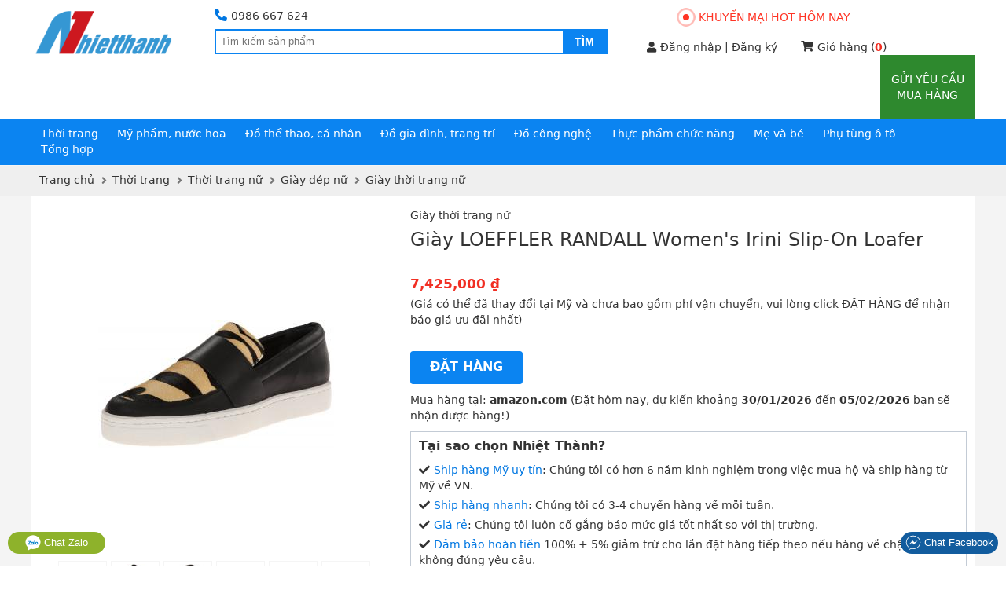

--- FILE ---
content_type: text/html; charset=UTF-8
request_url: https://nhietthanh.com/3599-giay-loeffler-randall-womens-irini-slip-on-loafer.html
body_size: 18061
content:
<!DOCTYPE html>
<html lang="vi">

<head>
    <!--[if IE 9]>
                    <meta http-equiv="X-UA-Compatible" content="IE=8" >
                    <![endif]-->
                    <!--[if LTE IE 8]> 
                    <meta http-equiv="X-UA-Compatible" content="IE=edge" />
                    <![endif]-->
                    <meta http-equiv="Content-Type" content="text/html; charset=utf-8" /><title>Giày LOEFFLER RANDALL Women's Irini Slip-On Loafer - Mua hộ ship từ Mỹ về Việt Nam - NhietThanh</title><meta name="viewport" content="width=device-width" /><meta name="description" content="Mua Giày LOEFFLER RANDALL Women's Irini Slip-On Loafer từ amazon Mỹ ship về Việt Nam với giá rẻ, hàng về nhanh, đảm bảo hoàn tiền" /><meta name="keywords" content="Mua hộ, Giày LOEFFLER RANDALL Women's Irini Slip-On Loafer, ship hàng Mỹ, giá rẻ, nhanh nhất" /><meta name="robots" content="INDEX,FOLLOW" /><link rel="shortcut icon" href="https://nhietthanh.com/favicon.ico" type="image/x-icon" /><meta property="og:type" content="website" /><meta property="og:title" content="Giày LOEFFLER RANDALL Women's Irini Slip-On Loafer - Mua hộ ship từ Mỹ về Việt Nam - NhietThanh" /><meta property="og:description" content="Mua Giày LOEFFLER RANDALL Women's Irini Slip-On Loafer từ amazon Mỹ ship về Việt Nam với giá rẻ, hàng về nhanh, đảm bảo hoàn tiền" /><meta property="og:site_name" content="NhietThanh.com" /><meta property="fb:pages" content="200415176801926" /><meta property="fb:app_id" content="1884448345136777" /><meta property="og:url" content="https://nhietthanh.com/3599-giay-loeffler-randall-womens-irini-slip-on-loafer.html" /><link rel="canonical" href="https://nhietthanh.com/3599-giay-loeffler-randall-womens-irini-slip-on-loafer.html" /><meta property="og:image" content="https://nhietthanh.com/picture/product/2014/10/23/1984344258aue_u0_1414058090.jpg" /><meta property="og:image" content="https://nhietthanh.com/picture/product/2014/10/23/1984344258qvg_u0_1414058090.jpg" /><meta property="og:image" content="https://nhietthanh.com/picture/product/2014/10/23/1984344258rsq_u0_1414058092.jpg" /><meta property="og:image" content="https://nhietthanh.com/picture/product/2014/10/23/1984344258uoi_u0_1414058094.jpg" /><meta property="og:image" content="https://nhietthanh.com/picture/product/2014/10/23/1984344258rjk_u0_1414058095.jpg" /><meta property="og:image" content="https://nhietthanh.com/picture/product/2014/10/23/1984344258pvd_u0_1414058100.jpg" /><meta property="og:image" content="https://nhietthanh.com/picture/product/2014/10/23/1984344258fvl_u0_1414058102.jpg" /><style>body{font-family:-apple-system,system-ui,BlinkMacSystemFont,"segoe ui",Roboto,"helvetica neue",Arial,sans-serif;font-size:14px;line-height:20px;color:#333;background-color:#fff;margin:0;padding:0;min-width:320px}*{margin:0;padding:0}*,body,html{-webkit-box-sizing:border-box;-moz-box-sizing:border-box;-ms-box-sizing:border-box;-o-box-sizing:border-box;box-sizing:border-box}a{color:#333;text-decoration:none;cursor:pointer}a:hover,a:focus{text-decoration:none}a:focus{outline:thin dotted;outline:5px auto -webkit-focus-ring-color;outline-offset:0}img{vertical-align:middle}button,html input[type="button"],input[type="reset"],input[type="submit"]{-webkit-appearance:button;cursor:pointer}input[type="text"],input[type="password"],textarea{padding:6px 10px;line-height:22px;border:1px solid #e0e0e0;border-radius:4px}ul,li{margin:0;padding:0;list-style:none}select{padding:4px 7px;line-height:22px;border:1px solid #e0e0e0;border-radius:4px}select option{padding:0 8px}input[type="text"]:focus,input[type="password"]:focus,textarea:focus,select:focus{outline:0;border-color:#999}.error{color:red}.color_link,a:hover{color:#0077e2}.last{margin-right:0;padding-right:0}.full{float:left;width:100%}b,.bold{font-weight:600}.aleft{text-align:left}.aright{text-align:right}.hidden{display:none}.clear{clear:both}.f_name{text-align:right;font-size:14px}.f_name span{color:red;margin-right:5px}.control{padding:2px;border:1px solid #ccc}.fuzzy{color:#888}.small{font-size:.9em}.box_shadow{-webkit-box-shadow:0 5px 5px 0 rgba(156,154,156,1);-moz-box-shadow:0 5px 5px 0 rgba(156,154,156,1);box-shadow:0 5px 5px 0 rgba(156,154,156,1)}.btn{border:0;background-color:#0b84f1;padding:9px 25px 11px;color:#fff;text-transform:uppercase;font-weight:bold;font-size:16px;line-height:22px;display:inline-block;border-radius:4px}.btn:hover{color:#fff}.btn_gray{background-color:#555}.btn_small{padding:9px 13px 7px;font-size:14px;line-height:20px}.f_name{text-align:right}.f_name span{color:red;margin-right:5px}.table_form td{padding:5px}span[class^="label_"]{font-size:13px;padding:3px 7px 5px;border-radius:2px}span.label_normal{padding:1px 0 2px;font-size:14px}.label_info{background-color:#17a2b8;color:#fff}.label_success{background-color:#28a745;color:#fff}.label_cancel{background-color:#6c757d;color:#fff}.fa,.fas{font-family:'Font Awesome 5 Free';font-weight:900}.fa,.fas,.far{-moz-osx-font-smoothing:grayscale;-webkit-font-smoothing:antialiased;display:inline-block;font-style:normal;font-variant:normal;text-rendering:auto;line-height:1}.fa-angle-left:before{content:"\f104"}.fa-angle-right:before{content:"\f105"}.fa-arrow-circle-left:before{content:"\f0a8"}.fa-shopping-cart:before{content:"\f07a"}.fa-question-circle:before{content:"\f059"}.fa-check:before{content:"\f00c"}.fa-check-circle:before{content:"\f058"}.fa-check-square:before{content:"\f14a"}.fa-reply:before{content:"\f3e5"}.fa-star:before{content:"\f005"}.fa-caret-down:before{content:"\f0d7"}.fa-square:before{content:"\f0c8"}.fa-bars:before{content:"\f0c9"}.fa-search:before{content:"\f002"}.fa-phone-alt:before{content:"\f879"}.fa-user:before{content:"\f007"}.fa-user-alt:before{content:"\f406"}.fa-user-circle:before{content:"\f2bd"}.fa-shopping-cart:before{content:"\f07a"}.fa-home:before{content:"\f015"}.fa-tag:before{content:"\f02b"}.fa-eye:before{content:"\f06e"}.fa-times:before{content:"\f00d"}.fa-arrow-up:before{content:"\f062"}.fa-clipboard-list:before{content:"\f46d"}.fa-sign-out-alt:before{content:"\f2f5"}.fa-arrow-circle-right:before{content:"\f0a9"}.fa-chevron-left:before{content:"\f053"}.fa-chevron-right:before{content:"\f054"}.fa-quote-left:before{content:"\f10d"}.fa-quote-right:before{content:"\f10e"}.fa-chevron-down:before{content:"\f078"}.fa-angle-down:before{content:"\f107"}.fa-plus:before{content:"\f067"}.fa-hand-point-right:before{content:"\f0a4"}.fa-credit-card:before{content:"\f09d"}.fa-angle-double-down:before{content:"\f103"}@font-face{font-family:'Font Awesome 5 Free';font-style:normal;font-weight:400;font-display:swap;src:url("/theme/webfonts/fa-regular-400.eot");src:url("/theme/webfonts/fa-regular-400.eot?#iefix") format("embedded-opentype"),url("/theme/webfonts/fa-regular-400.woff2") format("woff2"),url("/theme/webfonts/fa-regular-400.woff") format("woff"),url("/theme/webfonts/fa-regular-400.ttf") format("truetype"),url("/theme/webfonts/fa-regular-400.svg#fontawesome") format("svg")}.far{font-family:'Font Awesome 5 Free';font-weight:400}@font-face{font-family:'Font Awesome 5 Free';font-style:normal;font-weight:900;font-display:swap;src:url("/theme/webfonts/fa-solid-900.eot");src:url("/theme/webfonts/fa-solid-900.eot?#iefix") format("embedded-opentype"),url("/theme/webfonts/fa-solid-900.woff2") format("woff2"),url("/theme/webfonts/fa-solid-900.woff") format("woff"),url("/theme/webfonts/fa-solid-900.ttf") format("truetype"),url("/theme/webfonts/fa-solid-900.svg#fontawesome") format("svg")}.block_content{width:1200px;margin:0 auto}#page{overflow:hidden;position:relative;min-height:1024px;background:#f4f4f4}#header{width:100%;display:inline-block}#bound_header{display:inline-block;width:100%;background-color:#fff;margin-bottom:-4px}#bound_header.order_page{padding-bottom:5px;background-color:#e2e2e2 !important;background:-webkit-linear-gradient(#fff,#eee);background:-o-linear-gradient(#fff,#eee);background:-moz-linear-gradient(#fff,#eee);background:linear-gradient(#fff,#eee);border-bottom:1px solid #ccc}#main_header{z-index:1}#header_menu{float:left;padding:8px 7px 10px;width:100%;background-color:#0b84f1}#boxsearch{float:left;width:500px;margin:6px 50px 0 50px}#mb_cart_icon{float:right;width:28px;margin-right:10px;margin-top:2px;position:relative}#mb_cart_icon i{font-size:26px;color:#fff}#mb_cart_icon span{position:absolute;color:#fff;background-color:red;border-radius:50%;width:18px;height:18px;line-height:18px;text-align:center;top:-5px;right:-5px}#hotline{margin:4px 0;float:left;width:100%}.main_hotline{font-size:14px;margin-bottom:3px}.main_hotline .fa-phone-alt{color:#0077e2;font-size:16px;margin-right:5px}#hotline .tel{font-weight:normal}#logo_header{float:left}#logo_header img{width:183px;margin:7px 0}#logo_header .show_mb img{width:32px;margin:9px 9px 0 0}.area_blog{float:left}.area_blog p span{color:#888;margin-right:3px}.area_blog a{color:#333}.area_blog a:hover{text-decoration:none}.box_cart i{margin-right:5px;position:relative;top:-1px}.box_cart b{color:#f12f23}#input_search{border:2px solid #0b84f1;float:left;position:relative;width:100%;padding-left:1px}#input_search input[type=text]{border:0;box-shadow:none;width:438px;padding:0;height:27px;float:left;padding:2px 5px}#input_search input[type=submit]{background-color:#0b84f1;border:0 none;color:#fff;float:right;font-size:14px;font-weight:bold;height:28px;padding:0 15px;text-transform:uppercase}#input_search input[type=submit]:active{background-color:transparent !important}#search_result{position:absolute;width:792px;border:1px solid #333;top:30px;left:-2px;z-index:9999;background-color:#fff;display:none}#list_result{padding:20px 20px 20px 0;float:left;width:100%}.result_item{float:left;width:25%;padding:0 10px 10px;text-align:center;height:180px}.result_img img{height:100%;max-width:120px;max-height:120px}.result_name a{max-height:38px;display:block;overflow:hidden}.result_name p{font-weight:bold;margin-top:2px}#click_more_result{margin:0 0 15px;text-align:center;padding-top:15px;border-top:1px dashed #ccc;clear:both}.suggest_close{background-image:url('/theme/images/close.png');position:absolute;right:10px;top:10px;width:20px;height:20px;cursor:pointer}#boxcart{float:left}.box_cart{margin-top:6px}.cart_top{text-align:center;margin:12px 0}.cart_top a{position:relative;color:#ff3425;padding-left:20px;text-transform:uppercase}#dot{width:8px;height:8px;background-color:#ff3425;border-radius:100%;position:absolute;left:0;top:50%;margin-top:-4px;display:block;margin-right:10px}#dot .ping{border:1px solid #ff3425;width:10px;height:10px;opacity:1;border-radius:100%;-webkit-animation-duration:1.25s;animation-duration:1.25s;-webkit-animation-name:sonar;animation-name:sonar;-webkit-animation-iteration-count:infinite;animation-iteration-count:infinite;-webkit-animation-timing-function:linear;animation-timing-function:linear;display:block;margin:-1px 0 0 -1px}@-webkit-keyframes sonar{0%{opacity:1;-webkit-transform:scale(1);transform:scale(1)}100%{-webkit-transform:scale(3);transform:scale(3);opacity:0}}@keyframes sonar{0%{opacity:1;-webkit-transform:scale(1);transform:scale(1)}100%{-webkit-transform:scale(3);transform:scale(3);opacity:0}}#newproduct{float:right;text-align:center}#newproduct a{text-transform:uppercase;color:#FFF;font-size:14px;width:120px;display:block;padding:21px 10px;background:#2e892e}#newproduct a:hover{text-decoration:none}.menu_down{background:none repeat scroll 0 0 #fff;border:1px solid #d9d9d9;border-top:0;display:none;list-style:none outside none;margin:0;min-width:220px;padding:0;position:absolute;width:auto;z-index:1000}.menu_down li{border-bottom:1px dotted #ccc}.menu_down a{display:block;padding:2px 16px 4px}.menu_down li:hover{background:#edf4fc}#member{float:left;position:relative;margin-right:30px;z-index:9}#member.notlogged{margin-top:6px}#member.notlogged .fa-user{margin-right:5px}#member a{color:#333}#member p{color:#0077e2;cursor:pointer;margin-bottom:0}#member p span{max-width:128px;overflow:hidden;font-weight:normal}#member p i{float:right;margin-right:2px;margin-top:5px}.show_dropdown .dropdown-toggle:after{content:""}.dropdown-menu{display:none}.show_dropdown .dropdown-toggle{margin:0;color:#0077e2;font-weight:bold}#member .show_dropdown{display:inline-block;padding:5px 12px 8px;border:1px solid #fff;position:relative;width:100px;top:0;z-index:999999;border-bottom:0}#member .show_dropdown:hover{border-color:#ccc}#member .show_dropdown:hover .dropdown-menu{display:block}#member .dropdown-menu{left:-1px;min-width:160px;top:33px;background-color:#fff;position:absolute;padding:5px 10px;border:1px solid #ccc}#member .dropdown-menu li{margin:10px 0}#member .dropdown-menu a{line-height:20px}#member .dropdown-menu a:hover{text-decoration:none;color:#0077e2}#member .dropdown-menu a i{margin-right:7px}.group_category{float:left;width:100%;position:relative}.group_category .each_category{float:left}.group_category .each_category .expand_menu{position:absolute;width:28px;height:16px;right:10px;top:8px;font-size:10px;color:#555;cursor:pointer;padding:10px 9px 16px}.each_category .icon-expand_menu:before{content:"\e08c"}.each_category.active .icon-expand_menu:before{content:"\e08b"}.each_category .sub_expand{display:none;position:absolute;width:1200px;height:230px;background-color:#FFF;border:1px solid #777;border-top:0;top:30px;left:-1px;padding:15px;z-index:9999}.each_category .sub_expand .img_category{height:220px;position:absolute;right:0;top:0}.each_category ul{float:left;width:16%;margin-right:20px}.each_category ul li{margin-bottom:5px}.each_category ul li:first-child{font-weight:600}.each_category ul li a:hover{text-decoration:underline}.each_category ul li span{display:none}.block_cate_5 ul{width:20%}.block_cate_5 .block_ul_4{clear:both}.show_mb{display:none}.sprite-search{background-image:url(/theme/images/search.png);height:24px;width:24px;right:7px;top:2px;cursor:pointer}.sprite-hambuger{float:left;background-image:url(/theme/images/hamburger.png);background-repeat:no-repeat;height:22px;width:24px;margin:14px;cursor:pointer}.show_panel{height:100%}.show_panel #header_menu{display:block;position:absolute;top:0;z-index:9999}#hotline ul{top:50px;right:0;border-bottom:1px solid #dcddde;display:none;list-style:none;margin:0;min-width:220px;padding:0;position:absolute;z-index:10000;background:#fff;width:100%}#hotline ul li{text-align:center}#hotline ul li:first-child{border-bottom:1px dotted #dcddde}#hotline ul li a{color:#f12f23;padding:7px 10px !important;display:block;letter-spacing:.01em}#box_go_quick{float:left;width:100%;text-align:center;padding:10px 0 10px;border-bottom:1px solid #ccc}#box_go_quick p{margin:0;color:#0077e2}#box_go_quick a{text-transform:uppercase;margin-left:5px;font-size:14px;color:#0077e2}#main_container{width:100%;overflow:hidden;-webkit-transition:-webkit-transform 300ms ease;-moz-transition:-moz-transform 300ms ease;transition:transform 300ms ease}.home_page #content_main{display:inline-block}#content_main{background-color:#fff;overflow:hidden;padding:15px 10px}.group{border-bottom:1px solid #ccc;float:left;width:100%;background:#fff}.group.cart,.group.user{border-bottom:3px solid #2e892e}.group a{margin:0;display:block}.group>a,.group.user{padding:10px}.group a i{margin-right:7px}.group ul{display:none;background:#f2f2f2}.group [class^="icon-"]{margin-right:5px}.group.user div{float:left}.group.user div.div_sep{margin:0 3px}.group.user a.logged_name{font-weight:bold;color:#be1f24}.km_hot{color:#ff3425}.show_location{padding-bottom:9px}.group.category{background:#fff}.category>a{border-top:1px solid #ccc}.category a{color:#555}.category a.active{color:#f12f23}.category ul{padding:4px 10px 4px 20px}.category ul a{padding:5px 0}.category ul a span{margin-right:3px}.each_category .show_sub{padding:6px 12px 10.5px;color:#fff;border-radius:3px 3px 0 0}.each_category .show_sub:hover{text-decoration:none}#form_forgot{display:none}.box_login{background-color:rgba(0,0,0,0);border:medium none;color:#000;font-size:14px;padding:0;position:fixed;text-align:center;left:50%;top:25%;z-index:1003;display:none;margin-left:-210px}.box_login .content_login{background:none repeat scroll 0 0 #f2f3f6;border:8px solid #a8d2fd;margin:0 auto;min-height:252px;text-align:left;width:440px}.content_login h4{background:none repeat scroll 0 0 #0b84f1;color:#fff;padding:8px;margin-bottom:20px;text-align:center;font-size:16px;text-transform:uppercase;position:relative}.content_login h4 i.fa-times{position:absolute;top:10px;cursor:pointer;right:15px}.content_login ul{margin-bottom:15px}.content_login li{display:inline-block;width:100%}.content_login li.login_notice{padding:0 10px;text-align:center}#page .show_error{display:none;color:#f12f23}#page .show_error.update{display:block}.content_login li .cl{float:left;line-height:32px;margin-right:5px;text-align:right;width:130px}.content_login li .cr{float:left;width:220px}.content_login li .cr label{display:block;margin:5px 0}.content_login li .cr input[type=text],.content_login li .cr input[type=password]{width:100%}.content_login li .cr label input{position:relative;top:2px;margin-right:3px}.content_login li .cr a{color:#0077e2}.content_login li .cr a:hover{text-decoration:none}.content_login li .cr .button{padding:6px 12px}.content_login li.li_break{margin-top:10px}.menu_main{float:left;width:100%}.menu_main ul.menu{background:none repeat scroll 0 0 rgba(0,0,0,0);float:left;list-style:none outside none;margin-left:0;overflow:hidden;padding:0;width:100%}.menu_main ul.menu li{float:left;list-style:none outside none;margin:0;overflow:hidden}.menu_main ul.menu li a{color:#777;display:block;font:12px arial;padding:9px 17px 7px;text-transform:uppercase;font-weight:bold;margin-right:5px}.menu_main ul.menu li a.active,.menu_main ul.menu li a:hover{background:none repeat scroll 0 0 #0ab8f1;color:#fff}#navibar{padding:8px 0 10px;background-color:#efefef;width:100%;float:left}#navibar .breadcrumbs ul{padding:0 10px}#navibar div li{display:inline}#navibar div li a:hover{text-decoration:none}#navibar div li .fas{color:#777;position:relative;top:1px;margin-left:5px;margin-right:3px}#content_top{width:100%}#box_homepage{float:left;width:100%;text-align:center;padding:70px 10px;background:url(/theme/images/bg_home.jpg)}.intro_first h1{color:#cf171f;font-weight:normal;font-size:40px;line-height:60px;margin-bottom:30px}.intro_second h2{font-size:24px;line-height:30px;font-weight:normal}.intro_second h2 span{color:#cf171f}.intro_third{margin:30px 0}.intro_third div{float:left;width:50%;padding-left:18%;text-align:left}.intro_third div p{font-size:18px;line-height:24px;margin-bottom:5px}.intro_third div p i{color:#cf171f;margin-right:8px}.intro_fourth h3{color:#cf171f;font-size:24px;line-height:30px;font-weight:normal}#how_we_work{margin-top:10px;overflow:hidden}.title_box_home{text-align:center;margin-bottom:25px}.title_box_home h3{font-size:24px;font-weight:600;line-height:34px;margin-bottom:10px}.box_step_home div{float:left;width:33.33%;text-align:center;padding:0 5%;position:relative}.box_step_home div .arrow_step{position:absolute;top:32px;right:-9%}.box_step_home div .arrow_step_down{position:absolute;top:32px;right:-9%;display:none}.box_step_home div h4{font-weight:normal;font-size:18px;margin:15px 0}.box_step_home div p a{color:#007fe6;font-style:italic}.daily_deal{clear:both;text-align:center;margin-top:30px}.daily_deal .title_box_home{margin-bottom:15px;position:relative}.daily_deal .title_box_home h3{color:#0077e2}.daily_deal .title_box_home p{position:absolute;border-bottom:2px solid #0077e2;width:120px;bottom:-7px;left:calc(50% - 60px)}.deal{float:left;width:50%;padding:10px;text-align:center;margin-bottom:20px}.deal_box{width:100%;position:relative}.deal_image img{width:100%;max-height:285px}.deal_info{margin-top:10px;font-size:16px;line-height:24px;height:50px;overflow:hidden}.deal_info a{color:#0077e2}.view_more_deal a{padding:1px 5px 3px;color:#0077e2;border:2px solid #0b84f1;border-radius:4px}.deal_expire{position:absolute;padding:4px 10px 5px;top:10px;left:0;background-color:rgba(245,0,0,.7);text-transform:uppercase;color:#fff}#today_deal .title_box_home{float:left;width:100%;margin-top:50px;margin-bottom:0;padding-top:20px;border-top:1px solid #ccc}#today_deal .grid_result{height:335px;overflow:hidden;padding:0 0 20px}#famous_partner{padding:10px 0 20px;background-color:#f3f4f5;margin-top:0}#famous_partner .title_box_home{margin-top:15px}.list_partner{text-align:center}.list_partner div{padding:10px 20px;display:inline-block;text-align:center}.list_partner div a{display:table-cell;text-align:center;vertical-align:middle}.list_partner div img{height:60px}.famous_viewmore{text-align:center;margin-top:15px}.famous_viewmore a{color:#0077e2;font-weight:600}#custormer_talk{clear:both;padding-top:45px}.list_talk div{float:left;width:25%;padding:0 25px}.list_talk blockquote{position:relative;background-color:#f3f4f5;padding:10px;border-radius:5px}.list_talk blockquote i{position:relative;top:-3px;color:#666;font-size:12px}.list_talk blockquote .fa-quote-left{margin-right:5px}.list_talk blockquote .fa-quote-right{margin-left:5px}.list_talk p{padding-left:10px;font-weight:600;margin-top:15px}.list_talk blockquote:after{content:"";position:absolute;bottom:-30px;left:20px;border-top:16px solid #f3f4f5;border-bottom:16px solid transparent;border-left:12px solid transparent;border-right:12px solid transparent}#footer{margin-top:25px}#link_footer a{color:#888}#items_view{margin-top:25px;padding:10px;background-color:#fff;border-radius:4px}#items_view h4{margin-bottom:10px;font-weight:600;font-size:18px;line-height:26px}.list_items_view .row{float:left;width:100px;height:100px;padding:10px;margin-right:18px}.list_items_view .row:last-child{margin-right:0}.list_items_view .row .row_image{width:80px;height:80px}.list_items_view .row a img{max-width:80px;max-height:80px}#info_footer{padding-top:20px;margin-top:15px;border-top:1px solid #555}.col_rule{float:left;width:22%;padding-right:20px}.col_rule h4{text-transform:uppercase;margin-bottom:7px;font-weight:600}.col_rule div p{margin-bottom:3px}#rightcp{padding:5px 0 5px;border-top:1px solid #ccc;margin:15px 0 50px;color:#777}#rightcp a{float:right;margin-left:20px;color:#777}.fb-like-box{float:right}.register_btc img{width:225px;margin-top:10px}#back_top{position:fixed;bottom:50px;right:30px;width:40px;height:40px;text-align:center;border-radius:4px;background-color:#fdd504;opacity:.7;cursor:pointer;display:none;z-index:100}#back_top:hover{opacity:1}#back_top i{font-size:20px;margin-top:9px}.footer_contact{position:fixed;width:100%;padding:0 10px;bottom:15px;left:0;z-index:99999}.footer_contact button{border-radius:20px;padding:4px 6px;color:#fff;display:block;border:0}.footer_contact button.chat_zalo{float:left;background:#8eb22b;padding:4px 22px}.footer_contact button.chat_face{float:right;background:#125c9e}.footer_contact a{color:#fff;text-transform:none;line-height:0}.sortbar{position:relative}.sortbar h1{font-size:16px;line-height:28px;padding-bottom:2px;border-bottom:1px solid #0b84f1;margin-bottom:10px;color:#0077e2;font-weight:600}.catechild div{float:left;width:25%;padding-right:2%;margin:4px 0}.catechild div a{color:#cf171f}.description{margin:15px 0 0;padding-bottom:15px;border-bottom:1px solid #ccc}.description p{line-height:22px}.title_page{position:relative}.title_page h1,.title_page h2{text-transform:uppercase;font-weight:600;font-size:16px;line-height:22px;padding-bottom:4px;border-bottom:1px solid #555}.boxsort{position:absolute;top:-1px;right:0;width:130px;background-color:#fff;border:1px solid #0b84f1}.boxsort .fa-chevron-down{color:#0b84f1}.boxsort p{padding:5px 8px;cursor:pointer}.boxsort p i{float:right;margin-top:5px}.boxsort ul{padding:5px 0;border-top:1px solid #0b84f1;display:none}.boxsort ul li a{display:block;padding:5px 8px;border:1px solid #fff}.boxsort ul li a:hover{background-color:#edf4fc;border-color:#a8d2fd;text-decoration:none}.group_att{float:left;position:relative}.att_name{padding:8px 20px;cursor:pointer;display:inline-block;border:1px solid #fff;border-bottom:0}.att_name .fas{margin-left:5px}.att_list{position:absolute;background:#f6f6f6;border:1px solid #ccc;padding:8px;width:220px !important;display:none;z-index:9}.att_list .quick_search{padding:3px 5px;border-radius:0;width:202px;margin-bottom:5px}.gn_style .att_list,.gn_price .att_list{right:0}.att_list li a{width:100%;padding:5px 0;display:inline-block}.att_list li a i{margin-right:5px}.group_att.actived .att_list{display:block}.group_att.actived .att_name{background:#f6f6f6;border-color:#ccc}.group_att.actived .att_name .fas{position:relative;top:3px}.group_att.actived .att_name .fas:before{content:"\f0de"}.filter_attribute{float:left;width:100%;margin-bottom:25px}.filter_title{float:left;width:100%;display:none}.filter_clear{float:left;width:100%;margin-top:5px}.filter_clear li{display:inline-block}.filter_clear li a{padding:5px 10px;background-color:#f4f5f6;display:inline-block}.filter_clear li a span{margin-left:7px;color:#999}.filter_clear li a:hover{background-color:#e6e7e8}.filter_clear li.clear_all a{border:1px solid #ccc;padding:4px 9px}.grid_result{padding:15px 0}.row{float:left;width:20%;padding:10px 18px;margin:13px 0;border:1px solid #fff}.row:hover{border-color:#aaa}.row_image{width:200px;height:200px;display:table-cell;text-align:center;vertical-align:middle}.row_image img{max-width:200px;max-height:200px}.row_info{margin-top:15px;text-align:center}.row_info_price{padding:2px 0;background-color:#f2f3f4;height:26px;overflow:hidden}.main_price{font-weight:600;font-style:italic}.old_price{margin-left:10px;text-decoration:line-through;font-size:13px;color:#888}.row_info_name{height:42px;overflow:hidden;margin-top:8px}.pager{text-align:center;width:100%;padding:5px 0;background-color:#f2f2f2}.pager .pages{text-align:center;color:#333;line-height:20px}.pager .pages ol,.pager .pages li{display:inline}.pager .pages .current{font-weight:bold;color:#9c0c0c;width:20px;height:16px;display:inline-block}.pager .pages a{text-decoration:none;width:20px;height:16px;display:inline-table;border:1px solid #f2f2f2}.pager .pages a.page-number:hover{background-color:#fff;border:1px solid #ccc}.pager .pages a img{width:12px;position:relative;top:-1px}.detail_gallery{float:left;width:40%;padding-right:20px}.box_image{float:left;width:100%}.bigimage{width:450px;height:450px;display:table-cell;text-align:center;vertical-align:middle}.bigimage img{max-width:450px;max-height:450px}#list_image .slider_image{display:block;float:left;overflow:hidden;width:402px;margin:0 4px 0 5px}#list_image .slider_image .all_img{width:1000px;float:left}#list_image .slider_image .bound_img{float:left;padding:3px;border:1px solid #f5f5f5;margin-right:5px;cursor:pointer}#list_image .slider_image .bound_img:hover{border-color:#0077e2}#list_image .slider_image .bound_img div{height:54px;width:54px;display:table-cell;text-align:center;vertical-align:middle}#list_image .slider_image .bound_img div img{max-width:54px;max-height:54px}#list_image .bcontrol{background:url(/theme/images/icon_navigate.gif) no-repeat scroll 0 0 rgba(0,0,0,0);display:block;float:left;height:30px;margin:19px 0;width:19px}#list_image .bcontrol.hidden{display:none}#list_image .right{background-position:0 -30px}.detail_info{float:right;width:60%;position:relative}.box_information{float:left;width:100%;min-height:513px;overflow:hidden}.box_information h1{font-size:24px;line-height:32px;margin:5px 0 30px;font-weight:normal}.box_information .product_price{margin-bottom:5px}.box_information .product_price b{color:#555}.box_information .product_price strong{font-size:1.2em;color:#f12f23;font-weight:600}.box_information .product_price span{margin-left:15px;text-decoration:line-through;color:#999}.box_information h2{margin:30px 0 10px;line-height:30px}.link_senmix{margin-top:5px}.link_senmix i:first-child{color:#f12f23}.link_senmix i.fas{margin:0 5px;color:#0b84f1}.box_pros{width:100%;padding:8px 10px;border:1px solid #c3cbd5;position:absolute;bottom:0;right:0}.box_pros h3{font-weight:600;margin-bottom:10px}.box_pros p{margin-top:5px}.box_pros p i{margin-right:5px}.box_pros a{color:#0077e2}.detail_information{float:left;width:80%;padding-right:20px}.product_information,.block_title,.block_detail{float:left;width:100%}.product_information{margin-top:35px}.product_description .block_title{position:relative}.product_description .fb-like{position:absolute;right:10px;top:8px}.product_information .block_title h4{color:#0077e2;text-transform:uppercase;font-size:1.1em;margin-bottom:10px;position:relative;background-color:#f4f4f4;padding:8px;font-weight:600}.product_information .block_detail *,.article_detail *{font-family:-apple-system,system-ui,BlinkMacSystemFont,"segoe ui",Roboto,"helvetica neue",Arial,sans-serif !important;font-size:14px !important;line-height:1.6 !important;color:#333 !important;background-color:#fff !important}.product_information .block_detail a,.article_detail a,.product_information .block_detail .color_link,.article_detail .color_link{color:#0077e2 !important}.product_information .block_detail b,.product_information .block_detail strong,.product_information .block_detail th,.article_detail b,.article_detail th,.article_detail strong{font-weight:600 !important}.product_information .block_detail .fas{font-family:'Font Awesome 5 Free' !important;font-size:12px !important;color:#0077e2 !important}.attr_list li{float:left;width:100%;padding:7px 0;border-bottom:1px solid #eee}.attr_list li label{float:left;width:150px}.attr_list li label span{visibility:hidden;margin:0 5px 0 2px;font-weight:bold}.attr_list li div{float:left}.article_detail ul{padding-left:20px;margin:3px 0 12px}.article_detail ul li{list-style:disc inside}.title_block{font-weight:600;margin:15px 0 10px}.expand_english{margin:5px 0;cursor:pointer}.expand_english i{margin-left:5px}.description_english{display:none}.product_relate{float:right;width:20%}.list_relate{text-align:center;border:1px solid #ccc;margin-top:34px}.list_relate h5{font-size:14px;font-weight:600;padding:7px 0;background-color:#f4f4f4;border-bottom:1px solid #ccc;margin:0 0 25px;text-transform:uppercase}.list_relate li{margin-bottom:25px;padding:0 5px}.list_relate p{margin-bottom:10px}.list_relate img{max-width:120px}.list_relate p .relate_name{margin-bottom:5px;display:inline-block}.list_relate p .relate_price{color:#f12f23}.item_bank{float:left;width:50%;margin-bottom:15px}.item_bank .head_item{font-weight:bold}.order_page #box_go_quick{display:none}.order_left{float:left;width:100%}.order_left h1,.order_left h2{font-size:20px;line-height:28px;font-weight:normal;margin-bottom:5px;color:#0077e2}.order_right{float:right;width:20%}.order_list ul{border-top:1px solid #0b84f1;padding:10px 0}.order_list ul li{display:inline-block;width:100%;margin-bottom:10px;padding-bottom:10px;border-bottom:1px dotted #ccc}.order_list .col_1{float:left;width:60%}.order_list .col_2{float:left;padding-left:10px}.order_list .col_1 input{width:79%}.order_list .col_2 input{width:80px}.order_list #add_more_link a{color:#0077e2}.order_list ul li .order_img{float:left;width:110px}.order_list ul li .order_img img{max-width:75px}.order_list ul li .order_item{position:relative;padding-right:185px}.order_item.isset_img{padding-left:115px}.order_list ul li .order_item div{position:absolute;right:0;top:0}.order_list ul li .order_item div select{width:50px;margin:0 20px 0 0}.order_item h3{margin-bottom:5px}.order_list ul li h3{font-size:14px;font-weight:normal}.order_list ul li h4{font-weight:normal;color:#f12f23}.order_list ul li h4 span{text-decoration:line-through;color:#999}.sl_tiny{display:none}.form_order{background-color:#f4f4f4}.ul_infor{padding:10px 15px 10px 10px;float:left;width:50%}.ul_infor li{margin:10px 0 6px}.ul_infor li .title_form{float:left;width:100px;text-align:right;margin-right:10px;margin-top:5px}.ul_infor li .text_form input,.ul_infor li .text_form textarea{width:72%}.ul_infor li .text_form textarea{height:36px}.ul_note{float:left;width:50%;padding:15px 10px}.ul_note li{list-style:disc inside;margin-bottom:10px}.ul_note li:first-child{list-style:none;color:#f12f23}.notice_cart{font-size:14px;font-weight:normal}.notice_cart a{color:#0077e2}#msg_error{color:#f12f23}#msg_error .text_form{padding-left:110px}.thanks_content{padding:0 10px 15px;border-bottom:1px solid #ccc}.thanks_content h1{font-weight:normal;margin-bottom:15px;line-height:36px}.thanks_content p,.thanks_end p{margin:5px 0}.thanks_page .order_left{width:100%;margin-top:20px}.thanks_page .order_list{float:right;width:50%}.thanks_page .order_infor{float:left;width:50%;padding-right:20px}.thanks_page .ul_infor{width:100%}.thanks_end{padding:0 10px}.thanks_end a{color:#0077e2}.thanks_page .ul_infor li .title_form{margin-top:0}.static_page .list_relate{margin-top:0}.static_page .title_page{margin:9px 0 15px}.list_result li{float:left;width:100%;padding:15px 0;border-bottom:1px dotted #ccc}.list_result li .article_img{float:left;width:200px}.list_result li .article_img img{max-width:200px}.list_result li .article_teaser{padding-left:215px}.list_result li .article_teaser h2{font-size:16px;margin-bottom:5px}.overlay{background:none repeat scroll 0 0 #000;border:medium none;height:100%;left:0;margin:0;opacity:.6;padding:0;position:fixed;top:0;width:100%;z-index:1002;display:none}.profile_content{float:left;width:100%}.profile_sidebar{float:right}.profile_page .title_page{float:left}.profile_page .title_page h1{border:0}.profile_sidebar a{margin:0 15px;padding:7px 0}.profile_sidebar a.active{color:#0077e2;position:relative}.profile_sidebar a.active:after{width:0;height:0;border-left:7px solid transparent;border-right:7px solid transparent;border-bottom:5px solid #2f9cff;content:" ";position:absolute;left:45%;z-index:1;top:28px}.profile_main{float:left;width:100%;border-top:1px solid #2f9cff;margin-top:1px;padding-top:10px}.profile_content .msg_welcome{border-bottom:1px solid #ccc;padding-bottom:10px;margin-bottom:20px}.form-list li{margin:5px 0;float:left;width:100%}.form-list .title_label{width:80px;float:left}.form-list.form_password .title_label{width:150px}.form-list .value_label{float:left}.form-list.update .for_update .title_label{margin-top:5px}.form-list.update .for_update .value_label{display:none}.form-list .value_update{display:none;padding-left:80px}.form-list.update .for_update .value_update{display:block}.form-list input[type="text"],.form-list input[type="password"]{width:347px}.form-list li.button_update{margin-top:10px}.data-table{color:#444;text-align:left;width:100%}.data-table thead th{padding:0 0 5px;border-bottom:2px solid #e1e5ea;font-weight:600}.data-table tbody td{padding:10px 15px 5px 0;border-bottom:1px solid #eee}.data-table .col_a{width:10%}.data-table .col_b{width:10%}.data-table .col_c{width:48%}.data-table .col_d{width:12%}.data-table .col_e{width:20%;text-align:center}.data-table td.col_b{font-weight:600}.data-table .col_c p{width:100%;overflow:hidden;display:inline-grid;text-overflow:ellipsis;margin-bottom:5px}.data-table td.col_c p a{text-overflow:ellipsis;overflow:hidden}.data-table td.col_c p a:hover{text-decoration:underline}.data-table .price{color:#f12f23}.view_detail_tiny{margin-left:20px;font-size:13px}.view_detail_tiny{font-style:italic}.p_status span{display:inline-block}.data-table td.col_e{text-align:center;padding-right:0}.data-table td.col_e p{margin-bottom:3px}.data-table td.col_e a{color:#0077e2;font-style:italic}.data-table .show_mobile{display:none}.divblock{width:100%;float:left;margin:2px 0}.labelhead{width:20%;float:left}.labelblock{width:80%;float:left}.order_detail_info{float:left;width:100%;margin-bottom:20px}.order_detail_info .col_1{float:left;width:50%}.order_detail_info .col_2{float:right;width:50%;padding-left:20px}.order_detail_info .box-title h2{font-weight:normal;font-size:16px;margin-bottom:5px}.order_detail_info .box-content p{margin-bottom:3px}.data-table thead .col_h{width:10%}.data-table thead .col_i{width:9%}.data-table .summary-order td{text-align:right;padding:7px 0;border-bottom:1px solid #e1e5ea}.summary-order td:last-child{width:115px;padding-left:10px}.data-table tr.break-box td{border-top:2px solid #e1e5ea}.data-table tr.last td{border-bottom:2px solid #e1e5ea}.back_to_list{text-align:right;margin-top:10px}.loading_feedback{margin-left:5px;margin-top:-2px}.xsitemap ul{padding-left:20px}.xsitemap>ul{padding-left:0}.xsitemap li{margin:3px 0}.xsitemap>ul>li>ul>li{list-style:disc inside}.xsitemap h2{margin-top:20px;font-size:16px;line-height:24px;font-weight:600}.xsitemap a:hover{text-decoration:underline}.row_amz{width:15%;float:left;margin-right:1%;text-align:center;margin-bottom:30px}@-moz-document url-prefix(){#input_search{padding-left:0}#search_result{top:29px}}@media only screen and (max-width:1200px){.block_content{float:left;width:100%}.order_list .col_2 input{width:65px}.box_information{min-height:auto}.box_pros{position:static;float:left;width:100%;margin-top:30px}#items_view{border-radius:0}#link_footer,#footer_rule,#rightcp{padding-left:10px;padding-right:10px}}@media only screen and (max-width:1000px){.show_mb{display:block}.hide_mb{display:none}.padding_mb{padding-left:10px;padding-right:10px}.overlay{display:none;float:left;height:100%;position:absolute;top:50px;width:100%;z-index:1}#header_menu{width:230px;background:#fff;float:left;height:100%;overflow-y:scroll;display:none}#mb_cart_icon{margin-right:20px;margin-top:4px}#boxpanel{width:100%}#header_menu::-webkit-scrollbar{width:1px}#main_header{width:100%;float:left;background-color:#0b84f1;position:relative}#boxsearch{margin:8px 0 0;width:75%}#hotline{float:right;width:30px;margin:2px 0 0 0}.main_hotline .fa-phone-alt{font-size:28px;color:#fff;margin:0}#input_search input[type=text]{width:100%;height:32px;padding:5px 0 5px 5px}#input_search{width:83%;margin-top:1px;border:0}.sprite-search{position:absolute}.group_category{background-color:#fff;position:static}.group_category .each_category{width:100%;position:relative}.each_category .show_sub{padding:10px 10px 11px;color:#555;width:100%;border-top:1px solid #CCC;display:block}.each_category:last-child .show_sub{border-bottom:1px solid #CCC}.each_category.active .show_sub{color:#f12f23}.each_category .sub_expand{position:static;width:100%;border:0;height:auto;float:left;padding:0 15px 7px}.each_category ul{width:100%;margin:0;padding-left:5px;padding-top:5px}.each_category ul li{display:none}.each_category ul li:first-child{display:block;font-weight:normal}.col_rule{width:33.33%}#search_result{width:100%;left:0}#main_container{padding:0}#content_main{float:left;width:100%;padding-left:0;padding-right:0}#navibar{border-bottom:1px solid #ccc}.order_left h1,.order_left h2{padding:0 10px}.order_list ul{padding-left:10px;padding-right:10px}.description{margin:5px 0 15px}.filter_attribute{border:1px solid #ccc}.filter_title{margin-bottom:-1px}.filter_title h2{line-height:36px;text-align:center;position:relative;background:#ccc;font-size:14px;text-transform:uppercase;margin-right:-1px;cursor:pointer}.filter_title h2 span{position:absolute;right:12px;opacity:0}.filter_title h2 .fas{position:absolute;right:12px;font-size:20px;top:7px}.filter_group{float:left;width:100%;height:auto;max-height:0;overflow:hidden;transition:max-height .05s ease-in}.filter_attribute.opened_att .filter_group{max-height:1000px}.filter_attribute.opened_att .filter_title h2 span{opacity:1}.filter_attribute.opened_att .filter_title h2 .fas{display:none}.group_att{width:100%}.att_name{padding:8px 10px;border:0;border-bottom:1px solid #eee;width:100%}.att_name:last-child{border-bottom:0}.att_list{background-color:#f9f9f9;border:0;border-bottom:1px solid #eee;padding:8px 12px;width:100% !important;position:static}.att_list .quick_search{width:100%}.att_name .fas{float:right}.group_att.actived .att_name{border-color:#eee;background-color:#fff}.filter_clear{margin:10px}.result_item{width:50%}.result_item:nth-of-type(7),.result_item:nth-of-type(8){display:none}.order_list ul li .order_img{width:90px}.order_list ul li .order_item{padding-left:90px}.boxsort{right:10px}.bottom_detail{padding-left:10px;padding-right:10px}.profile_page .title_page h1{padding-left:10px}.static_page #content_main{padding-left:10px;padding-right:10px}.zoomContainer{display:none !important}}@media only screen and (min-width:1001px){.each_category:hover>.show_sub{background-color:#FFF;color:#000}.each_category>.sub_expand{-webkit-box-shadow:0 5px 5px 0 rgba(156,154,156,1);-moz-box-shadow:0 5px 5px 0 rgba(156,154,156,1);box-shadow:0 5px 5px 0 rgba(156,154,156,1)}.each_category:hover>.sub_expand{display:block}}@media only screen and (max-width:755px){#box_homepage{padding:20px 10px}.intro_first h1{font-size:24px;line-height:30px;margin-bottom:10px}.intro_second,.intro_third{display:none}.intro_fourth h3{font-size:14px;line-height:22px}}@media only screen and (max-width:640px){#search_result{position:fixed;top:41px;border-left:0;border-right:0}.box_step_home div{width:100%;margin-bottom:45px}.box_step_home div:last-child{margin-bottom:30px}.box_step_home div .arrow_step{display:none}.box_step_home div .arrow_step_down{display:block;right:46%;top:-40px}.box_step_home div h4{margin:5px 0}.daily_deal{margin-top:0}.list_talk div{float:left;width:100%;padding:0 10px 15px}.col_rule{width:100%;text-align:center;padding:10px 0 10px;border-bottom:1px solid #999;cursor:pointer}.col_rule:first-child{padding-top:0}.col_rule h4{margin:0}.col_rule div{display:none;margin-top:7px}#rightcp{border-top:0}.profile_sidebar,.profile_page .title_page{float:left;width:100%;text-align:center}.profile_sidebar{margin-bottom:10px;padding-bottom:15px;border-bottom:1px solid #ccc}.profile_sidebar a.active:after{display:none}}@media only screen and (max-width:375px){#boxsearch{width:69%}#input_search{width:62%}.sprite-search{display:none}}@media only screen and (min-width:375px) and (max-width:500px){#boxsearch{width:73%}#input_search{width:68%}}@media only screen and (min-width:500px) and (max-width:640px){#boxsearch{width:80%}#input_search{width:79%}}@media only screen and (min-width:640px) and (max-width:775px){.box_step_home div .arrow_step{right:-14%}}@media only screen and (min-width:640px) and (max-width:1000px){#boxsearch{width:84%}#input_search{width:84%}}@media only screen and (min-width:1001px) and (max-width:1221px){#main_header{width:100%}#input_search input[type=text]{width:328px}#boxsearch{width:390px;margin-left:10px;margin-right:10px}#header_menu{padding:8px 0 10px}.each_category .show_sub{padding:9px 5px 11px}}@media only screen and (min-width:1001px) and (max-width:1080px){.each_category .show_sub{font-size:14px;padding:9px 4px 11px}}@media only screen and (min-width:1000px) and (max-width:1024px){#member.notlogged{margin-right:9px}}@media only screen and (min-width:737px) and (max-width:1079px){.intro_third div{padding-left:7%}}@media only screen and (min-width:950px) and (max-width:1100px){.row{padding:10px 18px}.row_image{width:160px;height:160px}.row_image img{max-width:160px;max-height:160px}#today_deal .grid_result{height:290px}}@media only screen and (min-width:720px) and (max-width:950px){.row{width:25%;padding:10px 14px}.row_image{width:237px;height:150px}.row_image img{max-width:150px;max-height:150px}#today_deal .grid_result{height:290px}}@media only screen and (min-width:540px) and (max-width:720px){.row{width:33.33%;padding:10px 14px}.row_image{width:240px;height:150px}.row_image img{max-width:150px;max-height:150px}.catechild div{width:33.33%}#today_deal .grid_result{height:auto;padding-bottom:0}}@media only screen and (max-width:540px){.row{width:50%;padding:10px 14px}.row_image{width:270px;height:150px}.row_image img{max-width:150px;max-height:150px}.catechild div{width:50%}#today_deal .grid_result{height:auto;padding-bottom:0}}@media only screen and (min-width:1030px) and (max-width:1200px){#list_image .slider_image{width:334px}}@media only screen and (min-width:700px) and (max-width:1030px){#list_image .slider_image{width:267px}.detail_gallery{width:50%}.detail_info{width:50%}.detail_information{width:70%}.product_relate{width:30%}}@media only screen and (max-width:700px){.detail_gallery{float:left;width:100%;padding-right:0}.box_image{width:450px;margin:0 auto;float:none}.detail_info{float:left;width:100%;margin-top:25px;text-align:center}.box_information{height:auto}.box_pros{text-align:left;margin-top:25px}.detail_information{width:100%;padding-right:0}.bottom_detail{padding-left:0;padding-right:0}.bottom_detail .block_detail{padding-left:10px;padding-right:10px}.product_relate{width:100%}.static_page .product_relate{margin-top:25px}.list_relate{border:0}.list_relate li{float:left;width:50%}.relate_img{width:150px;margin:0 auto}.relate_img a{width:150px;height:150px;display:table-cell;margin:0 auto;vertical-align:middle}.relate_img img{max-width:150px;max-height:150px}.list_relate p .relate_name{width:100%;height:36px;overflow:hidden}.list_relate h5{border-top:1px solid #ccc}.product_information .block_title h4{border-top:1px solid #ccc;border-bottom:1px solid #ccc}.deal_info{font-size:14px;line-height:20px;height:60px}}@media only screen and (max-width:475px){.box_image{width:365px}.bigimage{width:365px;height:365px}.bigimage img{max-width:365px;max-height:365px}#list_image .slider_image .bound_img{margin-right:4px}#list_image .slider_image{width:318px}#list_image .slider_image .bound_img div{height:52px;width:52px}#list_image .slider_image .bound_img div img{max-width:52px;max-height:52px}}@media only screen and (max-width:900px){.order_left{width:100%}.thanks_page .order_infor{width:100%;padding-right:0}.thanks_page .order_list{width:100%;margin-top:25px}.order_list ul li .order_item{padding-right:0}.order_list ul li h4{float:left}.order_list ul li .order_item div{float:right;position:static}.ul_infor li .title_form{float:none;text-align:left;margin:0 0 4px 0}.thanks_page .ul_infor li .title_form{float:left}.ul_infor li .text_form input,.ul_infor li .text_form textarea{width:100%}.row_amz{width:24%}}@media only screen and (max-width:1008px){.ul_infor li .title_form{text-align:left}}@media only screen and (max-width:620px){.ul_infor{width:100%;padding:10px}.ul_note{width:100%}.ul_infor li .text_form input,.ul_infor li .text_form textarea{width:100%}.list_result li .article_img{width:120px}.list_result li .article_img img{max-width:120px}.list_result li .article_teaser{padding-left:130px}.ul_note li{margin-bottom:5px}}@media only screen and (max-width:460px){.box_login{width:100%;margin-left:-50%}.box_login .content_login{width:auto}.form-list.update .for_update .title_label{margin-bottom:5px}.listing_page .title_page h1,.listing_page .title_page h2{font-size:14px}.order_list ul li .order_item div select{margin-right:5px;width:36px;padding:4px 0}.order_list ul li .order_item div .sl_large{display:none}.order_list ul li .order_item div .sl_tiny{display:inline-block}}@media only screen and (max-width:380px){.content_login li .cl{text-align:left}.content_login ul{padding-left:50px}.content_login .li_break .cl,.content_login .show_error .cl{display:none}.listing_page .title_page h1,.listing_page .title_page h2{font-size:13px}}@media only screen and (max-width:800px){.data-table{padding-left:7px}.data-table thead,.data-table .col_hide{display:none}.data-table .show_mobile{display:block}.data-table .td_show_mb{border-bottom:1px solid #e1e5ea}.data-table .col_a{padding-right:10px}.show-list-item p,.show-list-item p a{width:100%;overflow:hidden;display:inline-grid;text-overflow:ellipsis;margin-bottom:5px}}@media only screen and (max-width:1086px){.order_list .col_1 input{width:71%}.order_list .col_2 input{width:48px}}@media only screen and (min-width:900px) and (max-width:929px){.order_list .col_2 input{width:45px}}@media only screen and (max-width:900px){.order_list .col_2 input{width:48px}}@media only screen and (min-width:621px) and (max-width:775px){.order_list .col_1 input{width:70%}.order_list .col_2 input{width:30px;padding:6px 4px}}@media only screen and (max-width:620px){.order_list .col_1{width:100%}.order_list .col_2{width:100%;padding-left:0;margin-top:7px}.order_list .col_1 label{float:left;width:105px;margin-top:5px}.order_list .col_2 label:first-child{margin-left:105px}.order_list .col_2 input{width:60px}.order_list .col_2 input:last-child{width:30px;padding:6px 4px}}@media only screen and (max-width:474px){.order_list .col_1 input{width:100%;margin-top:7px}.order_list .col_2 label:first-child{margin-left:0}}@media only screen and (max-width:1141px){#msg_error .text_form{padding-left:95px}}@media only screen and (min-width:901px) and (max-width:1007px){#msg_error .text_form{padding-left:0}}@media only screen and (max-width:812px){#msg_error .text_form{padding-left:0}}@media only screen and (max-width:540px){.row_amz{width:49%}}@media only screen and (max-width:350px){.sortbar h1{padding-left:5px;padding-right:5px}.boxsort{right:5px;width:116px;font-size:13px}.boxsort p{padding:5px 3px}}@media(min-width:460px) and (max-width:600px){.attr_list li label,.attr_list li div{width:auto}.attr_list li label span{visibility:visible}}
</style></head>

<body class="detail_page">
    <div id="page">
        <div id="header">
            <div id="bound_header">
    <div id="main_header" class="move_show_panel block_content">
        <div id="logo_header">
            <a href="https://nhietthanh.com/" class="hide_mb"><img class="logo_small" alt="NhietThanh.com" src="https://nhietthanh.com/theme/logo/nhietthanh-full-medium.png" /></a>
            <div class="show_mb">
                <i class="sprite-hambuger" onclick="showPanel();"></i>
                <a href="https://nhietthanh.com/"><img alt="NhietThanh.com" src="https://nhietthanh.com/theme/logo/nhietthanh-tiny.jpg" /></a>
            </div>
        </div>
        <div id="boxsearch">
            <div id="hotline">
                <p class="main_hotline"><i class="fa fa-phone-alt click_hotline"></i><strong class="tel hide_mb">0986 667 624</strong></p>
                <ul class="box_shadow">
                    <li><a href="tel:0986 667 624">0986 667 624</a></li>                </ul>
            </div>
            <div id="mb_cart_icon" class="show_mb">
                <a href="https://nhietthanh.com/order.html">
                    <i class="fa fa-shopping-cart"></i>
                    <span>0</span>
                </a>
            </div>
            <div id="input_search">
                <form method="GET" action="https://nhietthanh.com/search.html">
                    <input type="text" placeholder="Tìm kiếm sản phẩm" name="q" id="keyword" value="" autocomplete="off" />
                    <input type="submit" value="Tìm" class="hide_mb" />
                    <i class="sprite-search show_mb"></i>
                </form>
                <div id="search_result" class="box_shadow">
                    <div id="list_result"></div>
                    <p id="click_more_result"><a href="">Xem tất cả kết quả</a></p>
                    <i class="suggest_close"></i>
                </div>
            </div>
        </div>
        <div id="boxcart" class="hide_mb">
            <div class="cart_top">
                <a href="https://nhietthanh.com/deal.html" title="Xem các khuyến mại hấp dẫn tại các website Mỹ hôm nay"><span id="dot"><span class="ping"></span></span>Khuyến mại hot hôm nay</a>
            </div>
            <div class="cart_bottom">
                <div id="member" class="notlogged">
                    <a class="show_login"><i class="fa fa-user"></i>Đăng nhập</a>&nbsp;|&nbsp<a class="show_register">Đăng ký</a>                </div>
                <div class="area_blog">
                    <p class="box_cart"><a href="https://nhietthanh.com/order.html"><i class="fa fa-shopping-cart"></i>Giỏ hàng (<b>0</b>)</a></p>
                </div>
            </div>
        </div>
        <div id="newproduct" class="have_notice hide_mb">
            <a href="https://nhietthanh.com/order.html?type=link">Gửi yêu cầu mua hàng</a>
        </div>
    </div>
    <div id="box_go_quick" class="show_mb">
        <p><i class="fas fa-hand-point-right"></i></i><a href="https://nhietthanh.com/order.html?type=link">Gửi Link yêu cầu mua hàng</a></p>
    </div>
    <div id="header_menu">
        <div id="boxpanel" class="block_content">
            <div class="group_mobile show_mb">
                <div class="group user">
                                            <div><a class="show_login">Đăng nhập</a></div>
                        <div class="div_sep">|</div>
                        <div><a class="show_register">Đăng ký</a></div>
                                        </div>
                <div class="group">
                    <a href="https://nhietthanh.com/" title="Nhietthanh.com"><i class="fa fa-home"></i>Trang chủ</a>
                </div>
                <div class="group quick_order">
                    <a href="https://nhietthanh.com/order.html?type=link"><i class="fas fa-hand-point-right"></i>Gửi yêu cầu mua hàng</a>
                </div>
                <div class="group">
                    <a rel="nofollow" href="https://nhietthanh.com/profile/"><i class="fa fa-shopping-cart"></i>Trang cá nhân</a>
                </div>
                <div class="group">
                    <a href="https://nhietthanh.com/article/3-huong-dan-thanh-toan.html"><i class="fas fa-credit-card"></i>Hướng dẫn thanh toán</a>
                </div>
                <div class="group">
                    <a href="https://nhietthanh.com/deal.html"><i class="fas fa-tag"></i><span class="km_hot">Khuyến mại HOT hôm nay</span></a>
                </div>
            </div>
           
            <div class="group_category">
                <div class="each_category block_cate_1">
        <a class="show_sub" href="https://nhietthanh.com/c1-thoi-trang.html">Thời trang</a><div class="sub_expand show"><ul class="block_ul_1">                <li><a href="https://nhietthanh.com/c2-thoi-trang-nam.html"><span>&bull;</span>Thời trang nam</a></li>
                                        <li><a href="https://nhietthanh.com/c3-quan-ao-nam.html"><span>&bull;</span>Quần áo nam</a></li>
                                                <li><a href="https://nhietthanh.com/c4-giay-dep-nam.html"><span>&bull;</span>Giày dép nam</a></li>
                                                <li><a href="https://nhietthanh.com/c5-dong-ho-nam.html"><span>&bull;</span>Đồng hồ nam</a></li>
                                                <li><a href="https://nhietthanh.com/c6-kinh-mat-nam.html"><span>&bull;</span>Kính mắt nam</a></li>
                                                <li><a href="https://nhietthanh.com/c7-day-lung-nam.html"><span>&bull;</span>Dây lưng nam</a></li>
                                                <li><a href="https://nhietthanh.com/c8-vi-da-nam.html"><span>&bull;</span>Ví da nam</a></li>
                                                <li><a href="https://nhietthanh.com/c9-phu-kien-thoi-trang-nam.html"><span>&bull;</span>Phụ kiện thời trang nam</a></li>
                        </ul><ul class="block_ul_2">                <li><a href="https://nhietthanh.com/c10-thoi-trang-nu.html"><span>&bull;</span>Thời trang nữ</a></li>
                                        <li><a href="https://nhietthanh.com/c11-quan-ao-nu.html"><span>&bull;</span>Quần áo nữ</a></li>
                                                <li><a href="https://nhietthanh.com/c12-giay-dep-nu.html"><span>&bull;</span>Giày dép nữ</a></li>
                                                <li><a href="https://nhietthanh.com/c13-dong-ho-nu.html"><span>&bull;</span>Đồng hồ nữ</a></li>
                                                <li><a href="https://nhietthanh.com/c14-kinh-nu.html"><span>&bull;</span>Kính nữ</a></li>
                                                <li><a href="https://nhietthanh.com/c15-trang-suc-nu.html"><span>&bull;</span>Trang sức nữ</a></li>
                                                <li><a href="https://nhietthanh.com/c16-vi-tui-xach.html"><span>&bull;</span>Ví, túi xách</a></li>
                                                <li><a href="https://nhietthanh.com/c17-phu-kien-thoi-trang-nu.html"><span>&bull;</span>Phụ kiện thời trang nữ</a></li>
                        </ul><ul class="block_ul_3">                <li><a href="https://nhietthanh.com/c43-thoi-trang-tre-em.html"><span>&bull;</span>Thời trang trẻ em</a></li>
                                        <li><a href="https://nhietthanh.com/c44-thoi-trang-be-trai.html"><span>&bull;</span>Thời trang bé trai</a></li>
                                                <li><a href="https://nhietthanh.com/c45-thoi-trang-be-gai.html"><span>&bull;</span>Thời trang bé gái</a></li>
                        </ul><ul class="block_ul_4">                <li><a href="https://nhietthanh.com/c47-hanh-ly-phu-kien.html"><span>&bull;</span>Hành lý, phụ kiện</a></li>
                </ul><img class="img_category hide_mb" alt="Thời trang" src="https://nhietthanh.com/picture/category/xgp_1568399741.jpg"></div><i class="expand_menu fas fa-plus show_mb"></i>    </div>
        <div class="each_category block_cate_2">
        <a class="show_sub" href="https://nhietthanh.com/c18-my-pham-nuoc-hoa.html">Mỹ phẩm, nước hoa</a><div class="sub_expand"><ul class="block_ul_1">                <li><a href="https://nhietthanh.com/c19-my-pham.html"><span>&bull;</span>Mỹ phẩm</a></li>
                </ul><ul class="block_ul_2">                <li><a href="https://nhietthanh.com/c20-nuoc-hoa-nam.html"><span>&bull;</span>Nước hoa nam</a></li>
                </ul><ul class="block_ul_3">                <li><a href="https://nhietthanh.com/c21-nuoc-hoa-nu.html"><span>&bull;</span>Nước hoa nữ</a></li>
                </ul><ul class="block_ul_4">                <li><a href="https://nhietthanh.com/c22-dau-goi-sua-tam.html"><span>&bull;</span>Dầu gội, sữa tắm</a></li>
                </ul><img class="img_category hide_mb" alt="Mỹ phẩm, nước hoa" src="https://nhietthanh.com/picture/category/wig_1568399749.jpg"></div><i class="expand_menu fas fa-plus show_mb"></i>    </div>
        <div class="each_category block_cate_3">
        <a class="show_sub" href="https://nhietthanh.com/c37-do-the-thao-ca-nhan.html">Đồ thể thao, cá nhân</a><div class="sub_expand"><ul class="block_ul_1">                <li><a href="https://nhietthanh.com/c24-do-the-thao.html"><span>&bull;</span>Đồ thể thao</a></li>
                                        <li><a href="https://nhietthanh.com/c39-vot-tennis.html"><span>&bull;</span>Vợt tennis</a></li>
                                                <li><a href="https://nhietthanh.com/c40-giay-the-thao.html"><span>&bull;</span>Giày thể thao</a></li>
                                                <li><a href="https://nhietthanh.com/c46-quan-ao-the-thao.html"><span>&bull;</span>Quần áo thể thao</a></li>
                                                <li><a href="https://nhietthanh.com/c70-giay-patin.html"><span>&bull;</span>Giày patin</a></li>
                        </ul><ul class="block_ul_2">                <li><a href="https://nhietthanh.com/c26-bat-lua-zippo.html"><span>&bull;</span>Bật lửa, Zippo</a></li>
                </ul><ul class="block_ul_3">                <li><a href="https://nhietthanh.com/c27-but-but-ky.html"><span>&bull;</span>Bút, Bút ký</a></li>
                </ul><ul class="block_ul_4">                <li><a href="https://nhietthanh.com/c80-do-dung-ca-nhan-khac.html"><span>&bull;</span>Đồ dùng cá nhân khác</a></li>
                </ul><img class="img_category hide_mb" alt="Đồ thể thao, cá nhân" src="https://nhietthanh.com/picture/category/uyl_1568399760.jpg"></div><i class="expand_menu fas fa-plus show_mb"></i>    </div>
        <div class="each_category block_cate_4">
        <a class="show_sub" href="https://nhietthanh.com/c23-do-gia-dinh-trang-tri.html">Đồ gia đình, trang trí</a><div class="sub_expand"><ul class="block_ul_1">                <li><a href="https://nhietthanh.com/c25-do-trang-tri.html"><span>&bull;</span>Đồ trang trí</a></li>
                </ul><ul class="block_ul_2">                <li><a href="https://nhietthanh.com/c38-do-dung-gia-dinh.html"><span>&bull;</span>Đồ dùng gia đình</a></li>
                </ul><ul class="block_ul_3">                <li><a href="https://nhietthanh.com/c81-do-noi-that-nha-tam.html"><span>&bull;</span>Đồ nội thất, nhà tắm</a></li>
                </ul><img class="img_category hide_mb" alt="Đồ gia đình, trang trí" src="https://nhietthanh.com/picture/category/ryc_1568399803.jpg"></div><i class="expand_menu fas fa-plus show_mb"></i>    </div>
        <div class="each_category block_cate_5">
        <a class="show_sub" href="https://nhietthanh.com/c28-do-cong-nghe.html">Đồ công nghệ</a><div class="sub_expand"><ul class="block_ul_1">                <li><a href="https://nhietthanh.com/c29-dien-thoai.html"><span>&bull;</span>Điện thoại</a></li>
                </ul><ul class="block_ul_2">                <li><a href="https://nhietthanh.com/c30-may-tinh-may-tinh-bang.html"><span>&bull;</span>Máy tính, máy tính bảng</a></li>
                </ul><ul class="block_ul_3">                <li><a href="https://nhietthanh.com/c31-may-anh-camera-may-quay-phim.html"><span>&bull;</span>Máy ảnh, camera, máy quay phim</a></li>
                </ul><ul class="block_ul_4">                <li><a href="https://nhietthanh.com/c32-loa-tai-nghe-am-thanh.html"><span>&bull;</span>Loa, tai nghe, âm thanh</a></li>
                                        <li><a href="https://nhietthanh.com/c41-loa-amply.html"><span>&bull;</span>Loa, amply</a></li>
                                                <li><a href="https://nhietthanh.com/c42-tai-nghe.html"><span>&bull;</span>Tai nghe</a></li>
                        </ul><ul class="block_ul_5">                <li><a href="https://nhietthanh.com/c76-usb-o-cung-phu-kien-cong-nghe.html"><span>&bull;</span>USB, ổ cứng, phụ kiện công nghệ</a></li>
                </ul><img class="img_category hide_mb" alt="Đồ công nghệ" src="https://nhietthanh.com/picture/category/bnc_1568399781.jpg"></div><i class="expand_menu fas fa-plus show_mb"></i>    </div>
        <div class="each_category block_cate_6">
        <a class="show_sub" href="https://nhietthanh.com/c35-thuc-pham-chuc-nang.html">Thực phẩm chức năng</a>    </div>
        <div class="each_category block_cate_7">
        <a class="show_sub" href="https://nhietthanh.com/c34-me-va-be.html">Mẹ và bé</a><div class="sub_expand"><ul class="block_ul_1">                <li><a href="https://nhietthanh.com/c72-sua-thuc-pham-dinh-duong.html"><span>&bull;</span>Sữa, thực phẩm dinh dưỡng</a></li>
                </ul><ul class="block_ul_2">                <li><a href="https://nhietthanh.com/c73-do-choi-tre-em.html"><span>&bull;</span>Đồ chơi trẻ em</a></li>
                </ul><ul class="block_ul_3">                <li><a href="https://nhietthanh.com/c79-do-dung-me-va-be.html"><span>&bull;</span>Đồ dùng mẹ và bé</a></li>
                </ul><img class="img_category hide_mb" alt="Mẹ và bé" src="https://nhietthanh.com/picture/category/eml_1568399774.jpg"></div><i class="expand_menu fas fa-plus show_mb"></i>    </div>
        <div class="each_category block_cate_8">
        <a class="show_sub" href="https://nhietthanh.com/c36-phu-tung-o-to.html">Phụ tùng ô tô</a>    </div>
        <div class="each_category block_cate_9">
        <a class="show_sub" href="https://nhietthanh.com/c33-tong-hop.html">Tổng hợp</a>    </div>            </div>
        </div>
    </div>
</div>
<div class="overlay"></div>
    <div id="box_login" class="box_login">
        <div id="form_login" class="content_login">
            <h4>Đăng nhập<i class="fas fa-times"></i></h4>
            <ul>
                <li>
                    <div class="cl">Email</div>
                    <div class="cr">
                        <input type="text" name="email" id="email_login" />
                    </div>
                </li>
                <li>
                    <div class="cl">Mật khẩu</div>
                    <div class="cr">
                        <input type="password" name="password" id="password_login" />
                    </div>
                </li>
                <li class="li_break">
                    <div class="cl">&nbsp;</div>
                    <div class="cr">
                        <label>
                            <input type="checkbox" value="1" name="remember" id="remember" checked="checked" />Ghi nhớ
                        </label>
                        <a onclick="toggle_form('#form_register');">Đăng ký</a> | <a onclick="toggle_form('#form_forgot');">Quên mật khẩu?</a>
                    </div>
                </li>
                <li class="show_error">
                    <div class="cl">&nbsp;</div>
                    <div class="cr"></div>
                </li>
                <li class="li_break">
                    <div class="cl">&nbsp;</div>
                    <div class="cr">
                        <input type="hidden" name="action" value="dologin" />
                        <input type="button" onclick="login_ajax();" class="btn btn_small" id="dologin" value="Đăng nhập" />
                        <img class="hidden loadding_ajax" src="https://nhietthanh.com/theme/images/loading_2.gif" alt="Loading ajax" />
                    </div>
                </li>
            </ul>
        </div>
        <div id="form_forgot" class="content_login hidden">
            <h4>Lấy lại mật khẩu<i class="fas fa-times"></i></h4>
            <ul>
                <li>
                    <div class="cl">&nbsp;</div>
                    <div class="cr">Vui lòng nhập địa chỉ Email mà bạn dùng để đăng nhập.</div>
                </li>
                <li>
                    <div class="cl">Email</div>
                    <div class="cr">
                        <input type="text" name="email" id="email_login_forgot" />
                    </div>
                </li>
                <li class="show_error">
                    <div class="cl">&nbsp;</div>
                    <div class="cr"></div>
                </li>
                <li class="li_break">
                    <div class="cl">&nbsp;</div>
                    <div class="cr">
                        <input type="hidden" name="action" value="getpass" />
                        <input type="button" class="btn btn_small" onclick="forgot_password_ajax();" value="Xác nhận" />
                        <input type="button" class="btn btn_gray btn_small" onclick="toggle_form('#form_login');" value="Quay lại" />
                        <img class="hidden loadding_ajax" src="https://nhietthanh.com/theme/images/loading_2.gif" alt="Loading ajax" />
                    </div>
                </li>
            </ul>
        </div>
        <div id="form_register" class="content_login hidden">
            <h4>Đăng ký tài khoản<i class="fas fa-times"></i></h4>
            <ul>
                <li>
                    <div class="cl">Email</div>
                    <div class="cr">
                        <input type="text" name="email" id="email_register" />
                    </div>
                </li>
                <li>
                    <div class="cl">Họ tên</div>
                    <div class="cr">
                        <input type="text" name="name" id="name_register" />
                    </div>
                </li>
                <li>
                    <div class="cl">Mật khẩu</div>
                    <div class="cr">
                        <input type="password" name="password" id="password_register" placeholder="Tối thiểu 6 ký tự" />
                    </div>
                </li>
                <li>
                    <div class="cl">Xác nhận mật khẩu</div>
                    <div class="cr">
                        <input type="password" name="password_confirm" id="password_register_confirm" placeholder="Trùng với mật khẩu bên trên" />
                    </div>
                </li>
                <li class="show_error">
                    <div class="cl">&nbsp;</div>
                    <div class="cr"></div>
                </li>
                <li class="li_break">
                    <div class="cl">&nbsp;</div>
                    <div class="cr">
                        <input type="hidden" name="action" value="register" />
                        <input type="button" class="btn btn_small" onclick="register_ajax();" value="Đăng ký" />
                        <input type="button" class="btn btn_gray btn_small" onclick="toggle_form('#form_login');" value="Hủy bỏ" />
                        <img class="hidden loadding_ajax" src="https://nhietthanh.com/theme/images/loading_2.gif" alt="Loading ajax" />
                    </div>
                </li>
            </ul>
        </div>
    </div>
        <div id="navibar">
        <div class="breadcrumbs block_content">
            <ul itemscope itemtype="https://schema.org/BreadcrumbList">
                <li itemprop="itemListElement" itemscope itemtype="https://schema.org/ListItem" class="home">
                    <a itemprop="item" href="https://nhietthanh.com/" title="Trang chủ"><span itemprop="name">Trang chủ</span></a>
                    <meta itemprop="position" content="1" />
                    <i class="fas fa-angle-right"></i>
                </li>
                                    <li itemprop="itemListElement" itemscope itemtype="https://schema.org/ListItem" >
                        <a itemprop="item" href="https://nhietthanh.com/c1-thoi-trang.html" title="Thời trang"><span itemprop="name">Thời trang</span></a>
                        <meta itemprop="position" content="2">
                        <i class="fas fa-angle-right"></i>                    </li>
                                        <li itemprop="itemListElement" itemscope itemtype="https://schema.org/ListItem" >
                        <a itemprop="item" href="https://nhietthanh.com/c10-thoi-trang-nu.html" title="Thời trang nữ"><span itemprop="name">Thời trang nữ</span></a>
                        <meta itemprop="position" content="3">
                        <i class="fas fa-angle-right"></i>                    </li>
                                        <li itemprop="itemListElement" itemscope itemtype="https://schema.org/ListItem" >
                        <a itemprop="item" href="https://nhietthanh.com/c12-giay-dep-nu.html" title="Giày dép nữ"><span itemprop="name">Giày dép nữ</span></a>
                        <meta itemprop="position" content="4">
                        <i class="fas fa-angle-right"></i>                    </li>
                                        <li itemprop="itemListElement" itemscope itemtype="https://schema.org/ListItem" >
                        <a itemprop="item" href="https://nhietthanh.com/c68-giay-thoi-trang-nu.html" title="Giày thời trang nữ"><span itemprop="name">Giày thời trang nữ</span></a>
                        <meta itemprop="position" content="5">
                                            </li>
                                </ul>
        </div>
    </div>
            </div>
        
        <div id="main_container" class="move_show_panel">
            <div id="content_main" class="block_content">
    <div class="detail_top full padding_mb">
        <div class="detail_gallery">
            <div class="box_image">
                <div class="bigimage">
                    <img id="mainpicture" itemprop="image" src="https://nhietthanh.com/picture/product/2014/10/23/m1984344258aue_u0_1414058090.jpg" alt="Giày LOEFFLER RANDALL Women's Irini Slip-On Loafer" data-zoom-image="https://nhietthanh.com/picture/product/2014/10/23/1984344258aue_u0_1414058090.jpg" />
                </div> 
                <div id="list_image">
                                        <a class="left bcontrol"></a>
                    <div class="slider_image">
                        <div class="all_img">
                                                            <div class="bound_img">
                                    <div>
                                        <img src="https://nhietthanh.com/picture/product/2014/10/23/s1984344258aue_u0_1414058090.jpg" alt="Giày LOEFFLER RANDALL Women's Irini Slip-On Loafer" data-medium="https://nhietthanh.com/picture/product/2014/10/23/m1984344258aue_u0_1414058090.jpg" data-big="https://nhietthanh.com/picture/product/2014/10/23/1984344258aue_u0_1414058090.jpg" />
                                    </div>
                                </div>
                                                                <div class="bound_img">
                                    <div>
                                        <img src="https://nhietthanh.com/picture/product/2014/10/23/s1984344258qvg_u0_1414058090.jpg" alt="Giày LOEFFLER RANDALL Women's Irini Slip-On Loafer" data-medium="https://nhietthanh.com/picture/product/2014/10/23/m1984344258qvg_u0_1414058090.jpg" data-big="https://nhietthanh.com/picture/product/2014/10/23/1984344258qvg_u0_1414058090.jpg" />
                                    </div>
                                </div>
                                                                <div class="bound_img">
                                    <div>
                                        <img src="https://nhietthanh.com/picture/product/2014/10/23/s1984344258rsq_u0_1414058092.jpg" alt="Giày LOEFFLER RANDALL Women's Irini Slip-On Loafer" data-medium="https://nhietthanh.com/picture/product/2014/10/23/m1984344258rsq_u0_1414058092.jpg" data-big="https://nhietthanh.com/picture/product/2014/10/23/1984344258rsq_u0_1414058092.jpg" />
                                    </div>
                                </div>
                                                                <div class="bound_img">
                                    <div>
                                        <img src="https://nhietthanh.com/picture/product/2014/10/23/s1984344258uoi_u0_1414058094.jpg" alt="Giày LOEFFLER RANDALL Women's Irini Slip-On Loafer" data-medium="https://nhietthanh.com/picture/product/2014/10/23/m1984344258uoi_u0_1414058094.jpg" data-big="https://nhietthanh.com/picture/product/2014/10/23/1984344258uoi_u0_1414058094.jpg" />
                                    </div>
                                </div>
                                                                <div class="bound_img">
                                    <div>
                                        <img src="https://nhietthanh.com/picture/product/2014/10/23/s1984344258rjk_u0_1414058095.jpg" alt="Giày LOEFFLER RANDALL Women's Irini Slip-On Loafer" data-medium="https://nhietthanh.com/picture/product/2014/10/23/m1984344258rjk_u0_1414058095.jpg" data-big="https://nhietthanh.com/picture/product/2014/10/23/1984344258rjk_u0_1414058095.jpg" />
                                    </div>
                                </div>
                                                                <div class="bound_img">
                                    <div>
                                        <img src="https://nhietthanh.com/picture/product/2014/10/23/s1984344258pvd_u0_1414058100.jpg" alt="Giày LOEFFLER RANDALL Women's Irini Slip-On Loafer" data-medium="https://nhietthanh.com/picture/product/2014/10/23/m1984344258pvd_u0_1414058100.jpg" data-big="https://nhietthanh.com/picture/product/2014/10/23/1984344258pvd_u0_1414058100.jpg" />
                                    </div>
                                </div>
                                                                <div class="bound_img">
                                    <div>
                                        <img src="https://nhietthanh.com/picture/product/2014/10/23/s1984344258fvl_u0_1414058102.jpg" alt="Giày LOEFFLER RANDALL Women's Irini Slip-On Loafer" data-medium="https://nhietthanh.com/picture/product/2014/10/23/m1984344258fvl_u0_1414058102.jpg" data-big="https://nhietthanh.com/picture/product/2014/10/23/1984344258fvl_u0_1414058102.jpg" />
                                    </div>
                                </div>
                                                        </div>
                    </div>
                    <a class="right bcontrol"></a>
                </div>
            </div>
        </div>
        <div class="detail_info">
            <div class="box_information">
                <p class="cate_name">Giày thời trang nữ</p>
                <h1>Giày LOEFFLER RANDALL Women's Irini Slip-On Loafer</h1>
                <p class="product_price"><strong>7,425,000 ₫</strong></p><p class="note_click_buy">(Giá có thể đã thay đổi tại Mỹ và chưa bao gồm phí vận chuyển, vui lòng click ĐẶT HÀNG để nhận báo giá ưu đãi nhất)</p>                <h2><a class="btn" href="https://nhietthanh.com/order.html?item=3599" title="Đặt mua Giày LOEFFLER RANDALL Women's Irini Slip-On Loafer từ Mỹ và ship về Việt Nam">Đặt hàng</a></h2>
                <p class="note_website">Mua hàng tại: <b class="text-link">amazon.com</b>&nbsp;(Đặt hôm nay, dự kiến khoảng <b>30/01/2026</b> đến <b>05/02/2026</b> bạn sẽ nhận được hàng!)</p>            </div>
            <div class="box_pros">
                <h3>Tại sao chọn Nhiệt Thành?</h3>
                <p><i class="fas fa-check"></i><a href="https://nhietthanh.com/article/28-cam-ket-cua-nhiet-thanh.html#graph_1" target="_blank">Ship hàng Mỹ uy tín</a>: Chúng tôi có hơn 6 năm kinh nghiệm trong việc mua hộ và ship hàng từ Mỹ về VN.</p>
                <p><i class="fas fa-check"></i><a href="https://nhietthanh.com/article/28-cam-ket-cua-nhiet-thanh.html#graph_2" target="_blank">Ship hàng nhanh</a>: Chúng tôi có 3-4 chuyến hàng về mỗi tuần.</p>
                <p><i class="fas fa-check"></i><a href="https://nhietthanh.com/article/28-cam-ket-cua-nhiet-thanh.html#graph_3" target="_blank">Giá rẻ</a>: Chúng tôi luôn cố gắng báo mức giá tốt nhất so với thị trường.</p>
                <p><i class="fas fa-check"></i><a href="https://nhietthanh.com/article/28-cam-ket-cua-nhiet-thanh.html#graph_4" target="_blank">Đảm bảo hoàn tiền</a> 100% + 5% giảm trừ cho lần đặt hàng tiếp theo nếu hàng về chậm hoặc không đúng yêu cầu.</p>
                <p><i class="fas fa-check"></i>Chúng tôi luôn đặt địa vị của mình vào Khách Hàng để đem lại cho Khách Hàng sự <a href="https://nhietthanh.com/article/1-gioi-thieu.html" target="_blank">hài lòng trên mong đợi</a>.</p>
            </div>
        </div>
    </div>
    <div class="bottom_detail full">
        <div class="detail_information">
            <!--
            <div class="product_information">
                <div class="block_title">
                    <h4>Thông tin chi tiết</h4>
                </div>
                <div class="block_detail">
                    <div class="block_attribute">
                        <ul class="attr_list">
                                                            <li class="">
                                    <label class="label">Danh mục<span>:</span></label>
                                    <div>
                                        <span>
                                            <a href="https://nhietthanh.com/c68-giay-thoi-trang-nu.html" target="_blank" title="Xem thêm các sản phẩm thuộc danh mục Giày thời trang nữ">Giày thời trang nữ</a>                                        </span>
                                    </div>
                                </li>
                                                                <li class="">
                                    <label class="label">Thương hiệu<span>:</span></label>
                                    <div>
                                        <span>
                                            <a href="https://nhietthanh.com/c68-giay-thoi-trang-nu.html?brand=LOEFFLER RANDALL" target="_blank" title="Xem thêm các sản phẩm Thương hiệu LOEFFLER RANDALL">LOEFFLER RANDALL</a>                                        </span>
                                    </div>
                                </li>
                                                                <li class="">
                                    <label class="label">Nguồn hàng<span>:</span></label>
                                    <div>
                                        <span>
                                            Xách tay từ Mỹ                                        </span>
                                    </div>
                                </li>
                                                        </ul>
                    </div>
                </div>
            </div>
            -->
            <div class="product_information product_description">
                <div class="block_title">
                    <h4>Thông tin sản phẩm</h4>
                    <div class="fb-like" data-href="https://nhietthanh.com/3599-giay-loeffler-randall-womens-irini-slip-on-loafer.html" data-width="" data-layout="button" data-action="like" data-size="small" data-show-faces="false" data-share="true"></div>
                </div>
                <div class="block_detail">
                    Mua <a href="https://nhietthanh.com/3599-giay-loeffler-randall-womens-irini-slip-on-loafer.html">Giày LOEFFLER RANDALL Women's Irini Slip-On Loafer</a> từ amazon Mỹ về Việt Nam là một sự lựa chọn hoàn toàn hợp lý với giá rẻ, hàng về nhanh, đảm bảo hoàn tiền nếu hàng về không đúng ý.                                            <div class="description_english">
                            Thông tin đang được cập nhật.                        </div>
                                        </div>
            </div>
            <div class="product_information">
                <div class="block_title">
                    <h4>Đánh giá, nhận xét</h4>
                </div>
                <div class="block_detail">
                    <div class="fb-comments" data-href="https://nhietthanh.com/3599-giay-loeffler-randall-womens-irini-slip-on-loafer.html" data-numposts="10" data-order-by="reverse_time"></div>
                </div>
            </div>
        </div>
        
                    <div class="product_relate">
                <div class="list_relate">
                    <h5>Sản phẩm tham khảo</h5>
                    <ul>
                                                    <li>
                                <p class="relate_img"><a href="https://nhietthanh.com/14076-nine-west-womens-blustery-ballet-flat.html"><img alt="Nine West Women's Blustery Ballet Flat" class="lazy" data-src="https://nhietthanh.com/picture/product/2015/07/08/m1984356798vyw_u0_1436343127.jpg" /></a></p>
                                <p class="relate_infor"><a href="https://nhietthanh.com/14076-nine-west-womens-blustery-ballet-flat.html"><span class="relate_name">Nine West Women's Blustery Ballet Flat</span><span class="relate_price">810,000 ₫</span></a></p>
                            </li>
                                                        <li>
                                <p class="relate_img"><a href="https://nhietthanh.com/3590-giay-united-nude-womens-slip-on-fashion-sneaker.html"><img alt="Giày United Nude Women's Slip On Fashion Sneaker" class="lazy" data-src="https://nhietthanh.com/picture/product/2014/10/23/m1984344258ewb_u0_1414057870.jpg" /></a></p>
                                <p class="relate_infor"><a href="https://nhietthanh.com/3590-giay-united-nude-womens-slip-on-fashion-sneaker.html"><span class="relate_name">Giày United Nude Women's Slip On Fashion Sneaker</span><span class="relate_price">4,023,000 ₫</span></a></p>
                            </li>
                                                        <li>
                                <p class="relate_img"><a href="https://nhietthanh.com/14140-nine-west-womens-bachlorette-leather-ballet-flat.html"><img alt="Nine West Women's Bachlorette Leather Ballet Flat" class="lazy" data-src="https://nhietthanh.com/picture/product/2015/07/08/m1984356798dhj_u0_1436345014.jpg" /></a></p>
                                <p class="relate_infor"><a href="https://nhietthanh.com/14140-nine-west-womens-bachlorette-leather-ballet-flat.html"><span class="relate_name">Nine West Women's Bachlorette Leather Ballet Flat</span><span class="relate_price">749,000 ₫</span></a></p>
                            </li>
                                                        <li>
                                <p class="relate_img"><a href="https://nhietthanh.com/3641-giay-steve-madden-womens-the-blonde-salad-tnyc-fashion-sneaker.html"><img alt="Giày Steve Madden Women's The Blonde Salad Tnyc Fashion Sneaker" class="lazy" data-src="https://nhietthanh.com/picture/product/2014/10/23/m1984344258zoo_u0_1414059047.jpg" /></a></p>
                                <p class="relate_infor"><a href="https://nhietthanh.com/3641-giay-steve-madden-womens-the-blonde-salad-tnyc-fashion-sneaker.html"><span class="relate_name">Giày Steve Madden Women's The Blonde Salad Tnyc Fashion Sneaker</span><span class="relate_price">3,752,000 ₫</span></a></p>
                            </li>
                                                </ul>
                </div>
            </div>
                </div>
</div>        </div>
        
        <footer id="footer" class="block_content">
            
<div id="info_footer" class="full">
    <div id="footer_rule" class="full">
        <div class="col_rule">
            <h4>Về chúng tôi</h4>
            <div>
                <p><a href="/article/1-gioi-thieu.html">Giới thiệu</a></p>
                <p><a href="/article/2-huong-dan-dat-hang.html">Hướng dẫn đặt hàng</a></p>
                <p><a href="/article/3-huong-dan-thanh-toan.html">Hướng dẫn thanh toán</a></p>
                <p><a href="/article/g2-chia-se-kinh-nghiem.html">Kiến thức, kinh nghiệm</a></p>
                <p><a href="/article/4-cac-website-my-uy-tin.html">Các website Mỹ uy tín</a></p>
                <p><a href="/article/11-cong-thuc-tinh-gia.html">Công thức tính giá</a></p>
                <p><a href="https://nhietthanh.com/sitemap/">Sitemap</a></p>
                
            </div>
        </div>
        <div class="col_rule">
            <h4>Chính sách</h4>
            <div>
                <p><a href="/article/9-quy-dinh-chung-nhietthanh-com.html">Quy định chung</a></p>
                <p><a href="/article/21-chinh-sach-bao-mat-thong-tin.html">Chính sách bảo mật thông tin</a></p>
                <p><a href="/article/20-chinh-sach-bao-hanh.html">Chính sách bảo hành</a></p>
                <p><a href="/article/17-chinh-sach-van-chuyen-va-giao-nhan-hang.html">Chính sách vận chuyển</a></p>
                <p><a href="/article/15-chinh-sach-doi-tra-hang.html">Chính sách đổi - trả hàng</a></p>
                <p><a href="/article/28-cam-ket-cua-nhiet-thanh.html">Cam kết của Nhiệt Thành</a></p>
            </div>
        </div>
        <div class="col_rule">
            <h4>Chăm sóc khách hàng</h4>
            <div>
                <p>Hotline: 0986 667 624</p>
                <p>Hỗ trợ: 24/7 (Call, SMS, Zalo, Viber)</p>
                <p>Địa chỉ: <a href="https://maps.app.goo.gl/PN9Rcooy1WaQ6VVs6" rel="nofollow" target="_blank">Tòa nhà Đồng Phát, KĐT Vĩnh Hoàng, Hoàng Mai, Hà Nội</a></p>
                <p><a href="/article/38-lien-he-gop-y.html">Liên hệ - Góp ý</a></p>
                <p class="register_btc"><a href="http://online.gov.vn/Home/WebDetails/18846" target="_blank" rel="nofollow" title="Xem thông tin đã đăng ký tại website Bộ công thương"><img src="https://nhietthanh.com/theme/images/gov_web_small.png" /></a></p>
            </div>
        </div>
        <div class="fb-like-box hide_mb" data-href="https://www.facebook.com/nhietthanhcom" data-width="310" data-height="300" data-colorscheme="light" data-show-faces="true" data-header="true" data-stream="false" data-show-border="true"></div>
    </div>
    <div id="rightcp" class="full">
        Copyright &copy; 2013 - All rights reserved. Đại diện: Nguyễn Quang Hiếu, MST: 8092696660, cấp ngày 10/01/2011 tại Chi Cục Thuế Quận Hai Bà Trưng.
        <a rel="nofollow" href="https://nhietthanh.com/page/amazon.html" title="Các sản phẩm trực tiếp từ Amazon">Amazon</a>
    </div>
</div>
<div id="back_top" onclick="goto_box('#header')" title="Quay lên trên"><i class="fas fa-arrow-up"></i></div>
<div class="footer_contact">
    <button class="chat_face">
        <a target="_blank" href="https://m.me/nhietthanhcom"><img class="lazy" width="20" data-src="https://nhietthanh.com/theme/images/fb.svg" /> Chat Facebook</a>
    </button>
    <button class="chat_zalo">
        <a target="_blank" href="https://zalo.me/0986667624"><img class="lazy" width="20" data-src="https://nhietthanh.com/theme/images/zalo.svg" /> Chat Zalo</a>
    </button>
</div>        </footer>
    </div>
        
    <script defer="defer" async="async" src="https://nhietthanh.com/theme/js/detail.js?v=2"></script><!-- Global site tag (gtag.js) - Google Analytics -->
                <script async src="https://www.googletagmanager.com/gtag/js?id=UA-46679873-1"></script>
                <script>
                  window.dataLayer = window.dataLayer || [];
                  function gtag(){dataLayer.push(arguments);}
                  gtag("js", new Date());
                
                  gtag("config", "UA-46679873-1");
                </script><div id="fb-root"></div>
                    
                    <script>
                        setTimeout(function () {
                          (function(d, s, id){
                             var js, fjs = d.getElementsByTagName(s)[0];
                             if (d.getElementById(id)) {return;}
                             js = d.createElement(s); js.id = id; js.crossorigin = 'anonymous';
                             js.src = 'https://connect.facebook.net/en_GB/sdk.js#xfbml=1&version=v5.0';
                             fjs.parentNode.insertBefore(js, fjs);
                           }(document, 'script', 'facebook-jssdk'));
                        }, 7000);
                    </script>    </body>

</html>